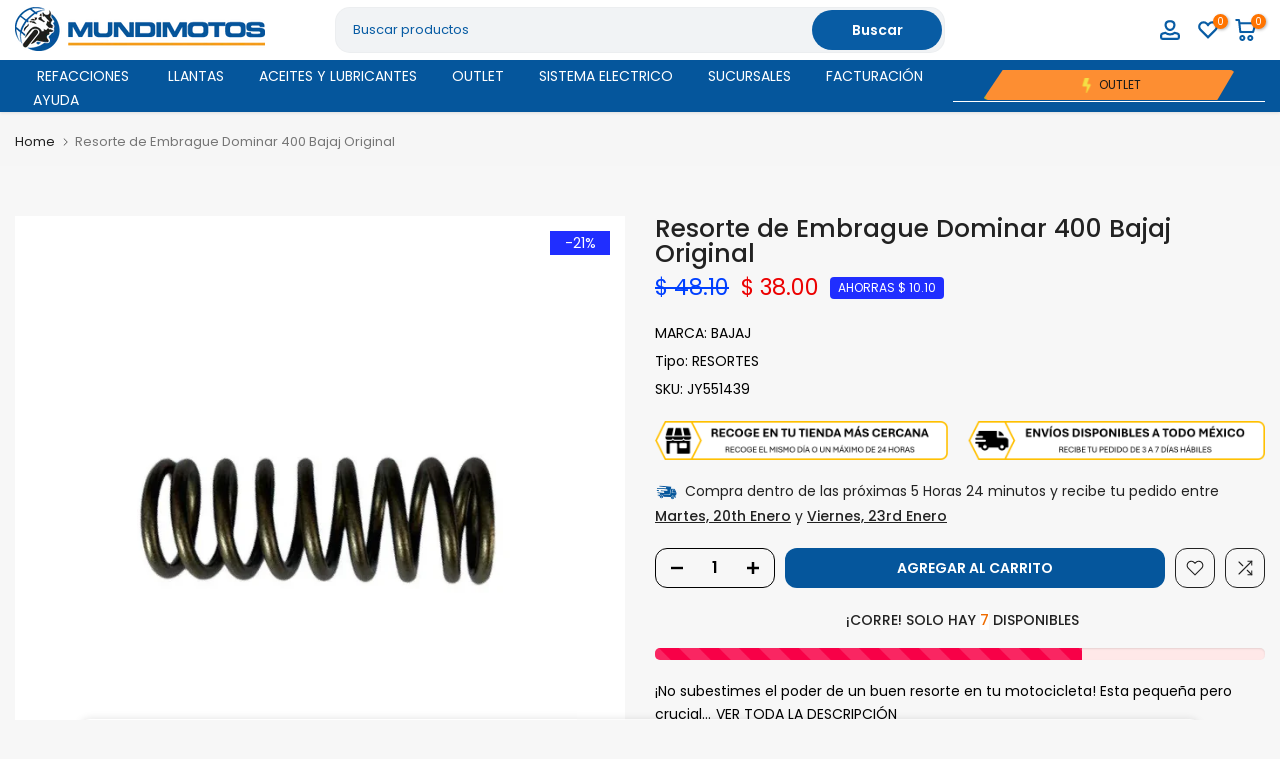

--- FILE ---
content_type: text/html; charset=utf-8
request_url: https://mundimotos.com.mx/?section_id=search-hidden
body_size: 1513
content:
<div id="shopify-section-search-hidden" class="shopify-section"><div class="t4s-drawer__header">
    <span class="is--login" aria-hidden="false">Buscar en nuestro sitio</span>
    <button class="t4s-drawer__close" data-drawer-close aria-label="Cerrar búsqueda"><svg class="t4s-iconsvg-close" role="presentation" viewBox="0 0 16 14"><path d="M15 0L1 14m14 0L1 0" stroke="currentColor" fill="none" fill-rule="evenodd"></path></svg></button>
  </div>
  <form data-frm-search action="/search" method="get" class="t4s-mini-search__frm t4s-pr" role="search"><div class="t4s-mini-search__btns t4s-pr t4s-oh">
      <input data-input-search class="t4s-mini-search__input" autocomplete="off" type="text" name="q" placeholder="Buscar">
      <button data-submit-search class="t4s-mini-search__submit t4s-btn-loading__svg" type="submit">
        <svg class="t4s-btn-op0" viewBox="0 0 18 19" width="16"><path fill-rule="evenodd" clip-rule="evenodd" d="M11.03 11.68A5.784 5.784 0 112.85 3.5a5.784 5.784 0 018.18 8.18zm.26 1.12a6.78 6.78 0 11.72-.7l5.4 5.4a.5.5 0 11-.71.7l-5.41-5.4z" fill="currentColor"></path></svg>
        <div class="t4s-loading__spinner t4s-dn">
          <svg width="16" height="16" aria-hidden="true" focusable="false" role="presentation" class="t4s-svg__spinner" viewBox="0 0 66 66" xmlns="http://www.w3.org/2000/svg"><circle class="t4s-path" fill="none" stroke-width="6" cx="33" cy="33" r="30"></circle></svg>
        </div>
      </button>
    </div><div data-listKey class="t4s-mini-search__keys">
        <span class="t4s-mini-search__label">Búsqueda rápida:</span>
        <ul class="t4s-mini-search__listKey t4s-d-block"><li class="t4s-d-inline-block"><a data-key='Refacciones' href="/search/suggest?type=product&options%5Bunavailable_products%5D=&options%5Bprefix%5D=last&q=Refacciones">Refacciones, </a></li>
          <li class="t4s-d-inline-block"><a data-key='Aceites' href="/search/suggest?type=product&options%5Bunavailable_products%5D=&options%5Bprefix%5D=last&q=Aceites">Aceites, </a></li>
          <li class="t4s-d-inline-block"><a data-key='Lubricantes' href="/search/suggest?type=product&options%5Bunavailable_products%5D=&options%5Bprefix%5D=last&q=Lubricantes">Lubricantes, </a></li>
          <li class="t4s-d-inline-block"><a data-key='Sistema eléctrico' href="/search/suggest?type=product&options%5Bunavailable_products%5D=&options%5Bprefix%5D=last&q=Sistema+el%C3%A9ctrico">Sistema eléctrico </a></li>
          </ul>
      </div><div data-listsuggest-search data-listKey class="t4s-mini-search__keys"></div>
  </form><div data-title-search class="t4s-mini-search__title">¿Necesitas algo de inspiración?</div><div class="t4s-drawer__content">
    <div class="t4s-drawer__main">
      <div data-t4s-scroll-me class="t4s-drawer__scroll t4s-current-scrollbar">

        <div data-skeleton-search class="t4s-skeleton_wrap t4s-dn"><div class="t4s-row t4s-space-item-inner">
            <div class="t4s-col-auto t4s-col-item t4s-widget_img_pr"><div class="t4s-skeleton_img"></div></div>
            <div class="t4s-col t4s-col-item t4s-widget_if_pr"><div class="t4s-skeleton_txt1"></div><div class="t4s-skeleton_txt2"></div></div>
          </div><div class="t4s-row t4s-space-item-inner">
            <div class="t4s-col-auto t4s-col-item t4s-widget_img_pr"><div class="t4s-skeleton_img"></div></div>
            <div class="t4s-col t4s-col-item t4s-widget_if_pr"><div class="t4s-skeleton_txt1"></div><div class="t4s-skeleton_txt2"></div></div>
          </div><div class="t4s-row t4s-space-item-inner">
            <div class="t4s-col-auto t4s-col-item t4s-widget_img_pr"><div class="t4s-skeleton_img"></div></div>
            <div class="t4s-col t4s-col-item t4s-widget_if_pr"><div class="t4s-skeleton_txt1"></div><div class="t4s-skeleton_txt2"></div></div>
          </div><div class="t4s-row t4s-space-item-inner">
            <div class="t4s-col-auto t4s-col-item t4s-widget_img_pr"><div class="t4s-skeleton_img"></div></div>
            <div class="t4s-col t4s-col-item t4s-widget_if_pr"><div class="t4s-skeleton_txt1"></div><div class="t4s-skeleton_txt2"></div></div>
          </div></div>
        <div data-results-search class="t4s-mini-search__content t4s_ratioadapt"><div class="t4s-row t4s-space-item-inner t4s-widget__pr">
	<div class="t4s-col-item t4s-col t4s-widget_img_pr"><a class="t4s-d-block t4s-pr t4s-oh t4s_ratio t4s-bg-11" href="/products/aceite-20w50-hc-tech-5000-motul" style="background: url(//mundimotos.com.mx/cdn/shop/files/EMOT-20W50-H-5000_ec8f58e4-d637-4c0c-88a6-bb1815e0d8ef.jpg?v=1767017617&width=1);--aspect-ratioapt: 1.0">
				<img  loading="lazy" class="lazyloadt4s" data-src="//mundimotos.com.mx/cdn/shop/files/EMOT-20W50-H-5000_ec8f58e4-d637-4c0c-88a6-bb1815e0d8ef.jpg?v=1767017617&width=1" data-widths="[100,200,400,600,700]" data-optimumx="2" data-sizes="auto" src="[data-uri]" width="1000" height="1000" alt="Aceite de Motor Motul 20W50 H 5000 - MOTUL - refacciones, llantas y aceites para moto">
			</a></div>
	<div class="t4s-col-item t4s-col t4s-widget_if_pr">
		<a href="/products/aceite-20w50-hc-tech-5000-motul" class="t4s-d-block t4s-widget__pr-title">Aceite de Motor Motul 20W50 H 5000</a><div class="t4s-widget__pr-price"data-pr-price><del>$ 227.50</del><ins>$ 176.00</ins></div></div>
</div>
 <div class="t4s-row t4s-space-item-inner t4s-widget__pr">
	<div class="t4s-col-item t4s-col t4s-widget_img_pr"><a class="t4s-d-block t4s-pr t4s-oh t4s_ratio t4s-bg-11" href="/products/aceite-20w50-7100-motul" style="background: url(//mundimotos.com.mx/cdn/shop/products/EMOT-20W50-S-7100.png?v=1767017619&width=1);--aspect-ratioapt: 1.0">
				<img  loading="lazy" class="lazyloadt4s" data-src="//mundimotos.com.mx/cdn/shop/products/EMOT-20W50-S-7100.png?v=1767017619&width=1" data-widths="[100,200,400,600,700]" data-optimumx="2" data-sizes="auto" src="[data-uri]" width="1080" height="1080" alt="Aceite de Motor Motul 20W50 Sintetico 7100 - MOTUL - refacciones, llantas y aceites para moto">
			</a></div>
	<div class="t4s-col-item t4s-col t4s-widget_if_pr">
		<a href="/products/aceite-20w50-7100-motul" class="t4s-d-block t4s-widget__pr-title">Aceite de Motor Motul 20W50 Sintetico 7100</a><div class="t4s-widget__pr-price"data-pr-price><del>$ 343.20</del><ins>$ 266.00</ins></div></div>
</div>
 <div class="t4s-row t4s-space-item-inner t4s-widget__pr">
	<div class="t4s-col-item t4s-col t4s-widget_img_pr"><a class="t4s-d-block t4s-pr t4s-oh t4s_ratio t4s-bg-11" href="/products/aceite-10w40-sintetico-7100-motul" style="background: url(//mundimotos.com.mx/cdn/shop/products/EMOT-10W40-S-7100.png?v=1767017608&width=1);--aspect-ratioapt: 1.0">
				<img  loading="lazy" class="lazyloadt4s" data-src="//mundimotos.com.mx/cdn/shop/products/EMOT-10W40-S-7100.png?v=1767017608&width=1" data-widths="[100,200,400,600,700]" data-optimumx="2" data-sizes="auto" src="[data-uri]" width="1080" height="1080" alt="Aceite de Motor Motul 10W40 Sintetico 7100 - MOTUL - refacciones, llantas y aceites para moto">
			</a></div>
	<div class="t4s-col-item t4s-col t4s-widget_if_pr">
		<a href="/products/aceite-10w40-sintetico-7100-motul" class="t4s-d-block t4s-widget__pr-title">Aceite de Motor Motul 10W40 Sintetico 7100</a><div class="t4s-widget__pr-price"data-pr-price><del>$ 343.20</del><ins>$ 266.00</ins></div></div>
</div>
 <div class="t4s-row t4s-space-item-inner t4s-widget__pr">
	<div class="t4s-col-item t4s-col t4s-widget_img_pr"><a class="t4s-d-block t4s-pr t4s-oh t4s_ratio t4s-bg-11" href="/products/aceite-20w50-mineral-3000-4t-motul" style="background: url(//mundimotos.com.mx/cdn/shop/files/EMOT-20W50-M-3000_b5b8c76c-b329-4cc9-8ef9-2622dff2060c.jpg?v=1767017618&width=1);--aspect-ratioapt: 1.0">
				<img  loading="lazy" class="lazyloadt4s" data-src="//mundimotos.com.mx/cdn/shop/files/EMOT-20W50-M-3000_b5b8c76c-b329-4cc9-8ef9-2622dff2060c.jpg?v=1767017618&width=1" data-widths="[100,200,400,600,700]" data-optimumx="2" data-sizes="auto" src="[data-uri]" width="1000" height="1000" alt="Aceite de Motor Motul 20W50 Mineral 3000 - MOTUL - refacciones, llantas y aceites para moto">
			</a></div>
	<div class="t4s-col-item t4s-col t4s-widget_if_pr">
		<a href="/products/aceite-20w50-mineral-3000-4t-motul" class="t4s-d-block t4s-widget__pr-title">Aceite de Motor Motul 20W50 Mineral 3000</a><div class="t4s-widget__pr-price"data-pr-price><del>$ 247.00</del><ins>$ 192.00</ins></div></div>
</div>
 <div class="t4s-row t4s-space-item-inner t4s-widget__pr">
	<div class="t4s-col-item t4s-col t4s-widget_img_pr"><a class="t4s-d-block t4s-pr t4s-oh t4s_ratio t4s-bg-11" href="/products/junta-filtro-aceite-vort-x-300" style="background: url(//mundimotos.com.mx/cdn/shop/files/IE08030071.jpg?v=1767028010&width=1);--aspect-ratioapt: 1.0">
				<img  loading="lazy" class="lazyloadt4s" data-src="//mundimotos.com.mx/cdn/shop/files/IE08030071.jpg?v=1767028010&width=1" data-widths="[100,200,400,600,700]" data-optimumx="2" data-sizes="auto" src="[data-uri]" width="1000" height="1000" alt="Junta para Filtro de Aceite Vort-X 300 Italika Original - ITALIKA - refacciones, llantas y aceites para moto">
			</a></div>
	<div class="t4s-col-item t4s-col t4s-widget_if_pr">
		<a href="/products/junta-filtro-aceite-vort-x-300" class="t4s-d-block t4s-widget__pr-title">Junta para Filtro de Aceite Vort-X 300 Italika Original</a><div class="t4s-widget__pr-price"data-pr-price><del>$ 6.50</del><ins>$ 4.00</ins></div></div>
</div>
 <div class="t4s-results-others t4s_ratioadapt lazyloadt4s" data-rendert4s='/search?q=&type=article,page&section_id=search-others'></div></div>
      </div>
    </div></div></div>